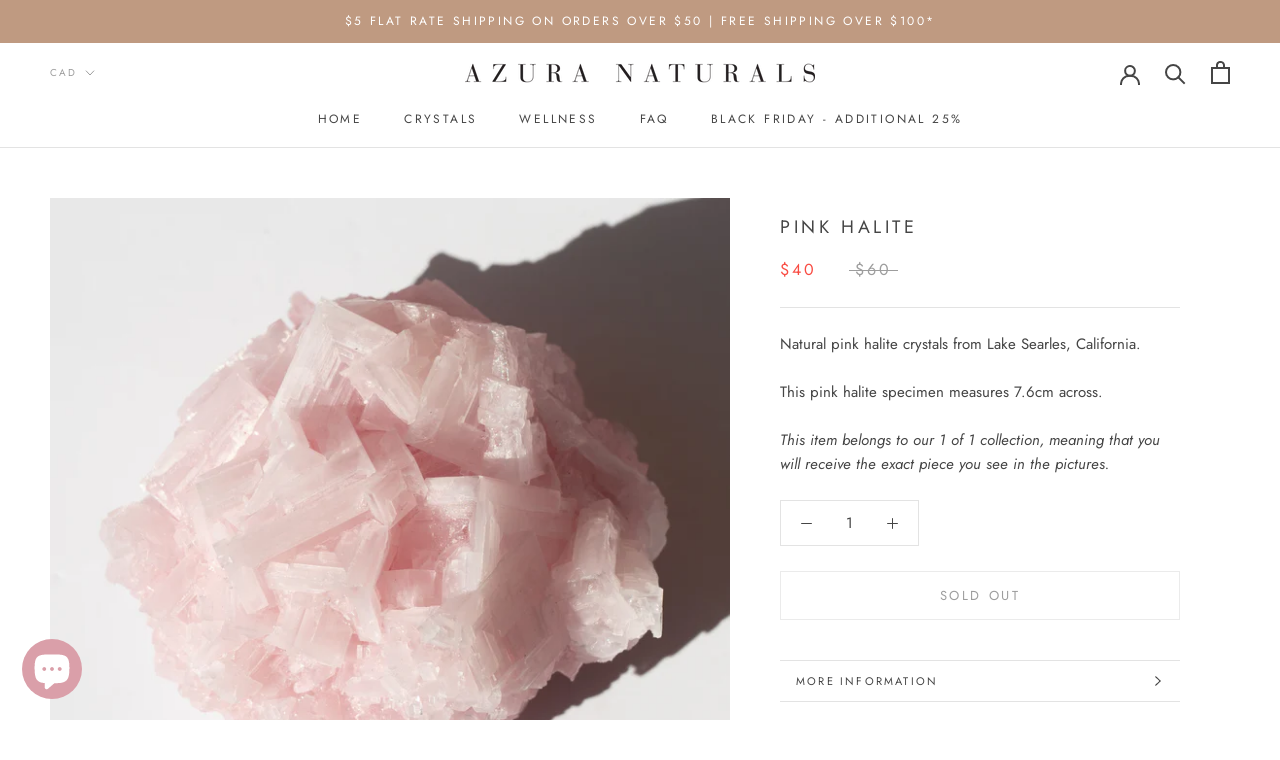

--- FILE ---
content_type: text/javascript; charset=utf-8
request_url: https://azuranaturals.co/products/pink-halite-7.js
body_size: 631
content:
{"id":7990741926146,"title":"Pink Halite","handle":"pink-halite-7","description":"\u003cp\u003eNatural pink halite crystals from Lake Searles, California. \u003c\/p\u003e\n\u003cp\u003eThis pink halite specimen measures 7.6cm across.\u003c\/p\u003e\n\u003cp\u003e\u003cem\u003eThis item belongs to our 1 of 1 collection, meaning that you will receive the exact piece you see in the pictures.\u003c\/em\u003e\u003cbr\u003e\u003c\/p\u003e","published_at":"2025-01-20T15:12:26-05:00","created_at":"2023-03-31T14:51:51-04:00","vendor":"Azura Naturals","type":"1 of 1","tags":["Drop","Stone_Halite","Style_Raw"],"price":4000,"price_min":4000,"price_max":4000,"available":false,"price_varies":false,"compare_at_price":6000,"compare_at_price_min":6000,"compare_at_price_max":6000,"compare_at_price_varies":false,"variants":[{"id":43651567911170,"title":"Default Title","option1":"Default Title","option2":null,"option3":null,"sku":"010423-HALI-H","requires_shipping":true,"taxable":true,"featured_image":null,"available":false,"name":"Pink Halite","public_title":null,"options":["Default Title"],"price":4000,"weight":500,"compare_at_price":6000,"inventory_management":"shopify","barcode":"","requires_selling_plan":false,"selling_plan_allocations":[]}],"images":["\/\/cdn.shopify.com\/s\/files\/1\/0282\/0944\/6957\/products\/HaliteH.jpg?v=1680288727"],"featured_image":"\/\/cdn.shopify.com\/s\/files\/1\/0282\/0944\/6957\/products\/HaliteH.jpg?v=1680288727","options":[{"name":"Title","position":1,"values":["Default Title"]}],"url":"\/products\/pink-halite-7","media":[{"alt":null,"id":31643621294338,"position":1,"preview_image":{"aspect_ratio":1.0,"height":2048,"width":2048,"src":"https:\/\/cdn.shopify.com\/s\/files\/1\/0282\/0944\/6957\/products\/HaliteH.jpg?v=1680288727"},"aspect_ratio":1.0,"height":2048,"media_type":"image","src":"https:\/\/cdn.shopify.com\/s\/files\/1\/0282\/0944\/6957\/products\/HaliteH.jpg?v=1680288727","width":2048}],"requires_selling_plan":false,"selling_plan_groups":[]}

--- FILE ---
content_type: text/javascript
request_url: https://azuranaturals.co/cdn/shop/t/5/assets/custom.js?v=183944157590872491501764289360
body_size: -724
content:
//# sourceMappingURL=/cdn/shop/t/5/assets/custom.js.map?v=183944157590872491501764289360
